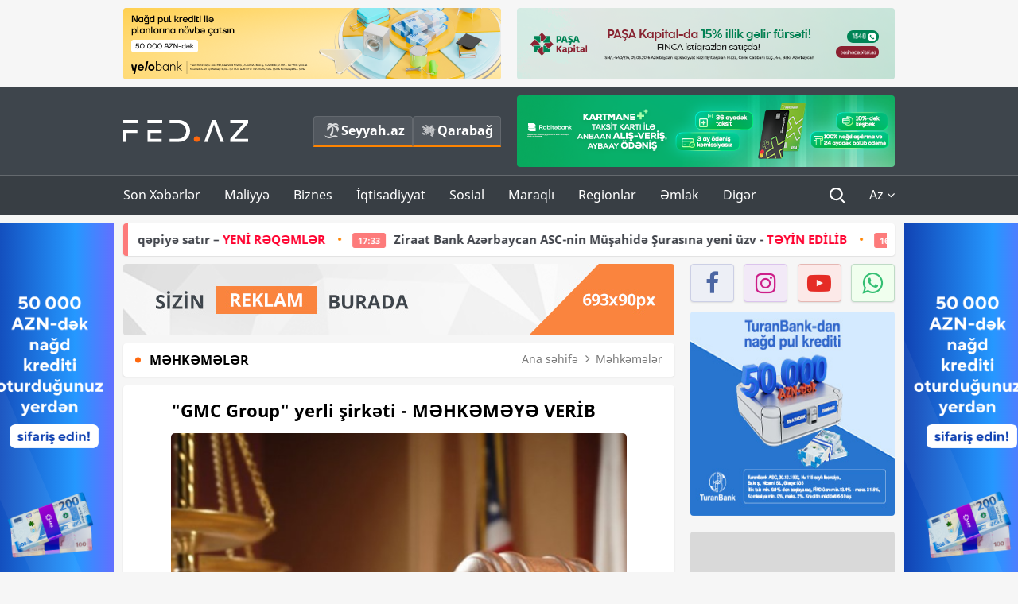

--- FILE ---
content_type: text/html; charset=UTF-8
request_url: https://fed.az/az/mehkemeler/quotgmc-groupquot-yerli-sirketi-mehkemeye-verib-167983
body_size: 14886
content:
<!DOCTYPE html>
<html lang="az-AZ">
<head>
    <base href="https://fed.az/" />
<meta charset="UTF-8">
<meta http-equiv="X-UA-Compatible" content="IE=edge">
<meta name="viewport" content="width=device-width, initial-scale=1">

<title>&quot;GMC Group&quot; yerli şirkəti - MƏHKƏMƏYƏ VERİB - FED.az</title>
<link rel="shortcut icon" type="image/x-icon" href="https://fed.az/favicon/favicon-16x16.png">
<meta name="yandex-verification" content="c70cde575f689557" />
<meta name="msvalidate.01" content="837341677533DDB1320026F593948501" />
<meta name="author" content="FED.az">
<meta name="description" content="Fed.az (Finance, Economics, Development)"/>
<meta name="abstract" content="&quot;GMC Group&quot; yerli şirkəti - MƏHKƏMƏYƏ VERİB - FED.az" />
<meta name="content-language" content="az" />
<meta name="content-language" content="az-AZ" />
<meta name="copyright" content="© 2026 FED.az - Bütün hüquqlar qorunur" />
<meta name="distribution" content="local" />
<meta name="robots" content="index, follow" />
<meta name="contact" content="info@fed.az" />
<meta name="keywords" content="GMC Group, Lovato Qaz, iddia, müqavilə, alqı-satqı, öhdəlik"/>
<link rel="canonical" href="https://fed.az/az/mehkemeler/quotgmc-groupquot-yerli-sirketi-mehkemeye-verib-167983"/>
<meta property="fb:app_id" content="284574709710935" />
<meta property="og:locale" content="az_AZ" />
<meta property="og:type" content="article" />
<meta property="og:title" content="&quot;GMC Group&quot; yerli şirkəti - MƏHKƏMƏYƏ VERİB - FED.az"/>
<meta property="og:description" content="Fed.az (Finance, Economics, Development)"/>
<meta property="og:url" content="https://fed.az/az/mehkemeler/quotgmc-groupquot-yerli-sirketi-mehkemeye-verib-167983"/>
<meta property="og:site_name" content="FED.az"/>
<meta property="article:tag" content="gmc group" />
<meta property="article:tag" content=" lovato qaz" />
<meta property="article:tag" content=" iddia" />
<meta property="article:tag" content=" müqavilə" />
<meta property="article:tag" content=" alqı-satqı" />
<meta property="article:tag" content=" öhdəlik" />
<meta property="article:section" content="Məhkəmələr" />
<meta property="article:published_time" content="2023-06-20T11:22:49+04:00" />
<meta property="article:modified_time" content="2023-06-20T11:22:50+04:00" />
<meta property="og:image" content="http://fed.az/upload/news/598185.jpg"/>
<meta property="og:image:secure_url" content="http://fed.az/upload/news/598185.jpg"/>
<meta property="og:image:alt" content="&quot;GMC Group&quot; yerli şirkəti - MƏHKƏMƏYƏ VERİB - FED.az" />
<meta property="og:image:width" content="690"/>
<meta property="og:image:height" content="462"/>
<meta name="twitter:title" content="&quot;GMC Group&quot; yerli şirkəti - MƏHKƏMƏYƏ VERİB - FED.az"/>
<meta name="twitter:description" content="Fed.az (Finance, Economics, Development)"/>
<meta name="twitter:card" content="summary_large_image" />
<meta name="twitter:image" content="http://fed.az/upload/news/598185.jpg"/>

<link rel="dns-prefetch" href="https://cdnjs.cloudflare.com/"><link rel="dns-prefetch" href="https://ajax.googleapis.com/">
<link rel="apple-touch-icon" sizes="180x180" href="https://fed.az/favicon/apple-touch-icon.png">
<link rel="icon" type="image/png" sizes="32x32" href="https://fed.az/favicon/favicon-32x32.png">
<link rel="icon" type="image/png" sizes="16x16" href="https://fed.az/favicon/favicon-16x16.png">
<link rel="manifest" href="https://fed.az/favicon/site.webmanifest">
<link rel="mask-icon" href="https://fed.az/favicon/safari-pinned-tab.svg" color="#5bbad5">

<meta name="apple-mobile-web-app-title" content="FED.az">
<meta name="application-name" content="Fed.az - iqtisadi, biznes və maliyyə xəbərləri - FED.az">
<meta name="msapplication-TileColor" content="#d50000">
<meta name="theme-color" content="#ffffff">

<meta name="csrf-param" content="_csrf-fedaz">
<meta name="csrf-token" content="agNhYqGkEGjLIF1Yv6NyGWZbLnpAVYC9S3gaAZTbJmg1dRYjxsx8GKF1HmuM0j1ICG8cN3Zi-YsFOnQszKpTRQ==">

<link href="/css/bootstrap.min.css" rel="stylesheet">
<link href="https://cdnjs.cloudflare.com/ajax/libs/font-awesome/4.7.0/css/font-awesome.min.css" rel="stylesheet">
<link href="/css/fonts.css" rel="stylesheet">
<link href="/css/style.css?v=345345" rel="stylesheet">
<link href="/css/add.css?v=5607768" rel="stylesheet">
<link href="/custom/css/add-custom.css?v=5467" rel="stylesheet">
<link href="/css/main.css?v=90" rel="stylesheet"></head>
<body>
<div class="top-block container">
    <div class="row">
        <div class="col-sm-6 web">
            <div class="hire-block h90"><a href="https://bit.ly/2V7zxGY" target="_blank" rel="nofollow"><img src="upload/banners/2526974.png" alt="Banner" /></a></div>        </div>
        <div class="col-sm-6 web">
            <div class="hire-block h90"><a href="https://onboarding.pashacapital.az/?utm_source=xeber-saytlari-banner&utm_medium=finca&utm_campaign=istiqraz" target="_blank" rel="nofollow"><img src="upload/banners/3656546.png" alt="Banner" /></a></div>        </div>
    </div>
</div>
<!--
<div class="top-block mobile">
    <div class="hire-block top-hire">
        <a href="#">
            REKLAM
        </a>
    </div>
</div>
--><header>
    <nav class="navbar nav-top navbar-default">
        <div class="container">
            <div class="row d-flex">
                <div class="col-sm-6">
                    <a href="/az" class="navbar-brand">
                        <img src="img/logo.svg" class="img-responsive loqo-veb-version" alt="Fed.az">
                    </a>
                    <div class="add_Block">
                        <a href="http://seyyah.az" target="_blank" class="web">
                            <button type="button" class="btn btn-external">
                                <i class="btn-palm"></i> Seyyah.az
                            </button>
                        </a>
                        <a href="https://fed.az/az/qarabag" target="_blank" class="web">
                            <button type="button" class="btn btn-external">
                                <i class="map"></i> Qarabağ                            </button>
                        </a>
                    </div>
                    <div class="mobile right-menu">
                        <a href="/az" class="navbar-brand logo__mobile">
                            <img src="img/logo.svg" class="img-responsive" alt="Fed.az" />
                        </a>
                        <button type="button" class="search transparent" data-toggle="modal"
                                data-target=".search-modal"></button>
                        <button type="button" class="toggled transparent"></button>
                    </div>
                </div>
                <div class="col-sm-6 web">
    <div class="hire-block h90"><a href="https://www.rabitabank.com/ferdi/kart-sifarisi-kartlar" target="_blank" rel="nofollow"><img src="upload/banners/1857654.png" alt="Banner" /></a></div></div>            </div>
        </div>
    </nav>
    <nav class="navbar nav-bottom navbar-default">
        <div class="container">
            <div class="mobile-menu">
                <ul class="nav navbar-nav"><li class="mobile menu-top">
                            <button type="button" class="transparent close-menu"></button>
                        </li><li class=" "><a href="/az/son-xeberler"  >Son Xəbərlər</a></li><li class="dropdown "><a href="/az/maliyye"  >Maliyyə</a><a href="/az/maliyye" class="dropdown-toggle web" data-toggle="dropdown" role="button" aria-haspopup="true" aria-expanded="false"></a><a class="dropdown-toggle mobile-rek" data-toggle="dropdown"><span class="fa fa-caret-right"></span></a><ul class="dropdown-menu"><li class=" "><a href="/az/fintex"  >FinTex</a></li><li class=" "><a href="/az/bank"  >Bank</a></li><li class=" "><a href="/az/qeyri-bank"  >Qeyri-Bank</a></li><li class=" "><a href="/az/sigorta"  >Sığorta</a></li><li class=" "><a href="/az/birja"  >Birja</a></li><li class=" "><a href="/az/renkinqler"  >Renkinqlər</a></li><li class=" "><a href="/az/telimler"  >Təlimlər</a></li></ul></li><li class="dropdown "><a href="/az/biznes"  >Biznes</a><a href="/az/biznes" class="dropdown-toggle web" data-toggle="dropdown" role="button" aria-haspopup="true" aria-expanded="false"></a><a class="dropdown-toggle mobile-rek" data-toggle="dropdown"><span class="fa fa-caret-right"></span></a><ul class="dropdown-menu"><li class=" "><a href="/az/investisiya"  >İnvestisiya</a></li><li class=" "><a href="/az/insaat-ve-emlak"  >İnşaat və əmlak</a></li><li class=" "><a href="/az/turizm"  >Turizm</a></li><li class=" "><a href="/az/avto"  >Avto</a></li><li class=" "><a href="/az/tenderler"  >Tenderlər</a></li><li class=" "><a href="/az/biznes-teklifler"  >Biznes təkliflər</a></li><li class=" "><a href="/az/vergiler"  >Vergilər</a></li><li class=" "><a href="/az/gomruk"  >Gömrük</a></li></ul></li><li class="dropdown "><a href="/az/iqtisadiyyat"  >İqtisadiyyat</a><a href="/az/iqtisadiyyat" class="dropdown-toggle web" data-toggle="dropdown" role="button" aria-haspopup="true" aria-expanded="false"></a><a class="dropdown-toggle mobile-rek" data-toggle="dropdown"><span class="fa fa-caret-right"></span></a><ul class="dropdown-menu"><li class=" "><a href="/az/senaye"  >Sənaye</a></li><li class=" "><a href="/az/energetika"  >Energetika</a></li><li class=" "><a href="/az/aqrar"  >Aqrar</a></li><li class=" "><a href="/az/neqliyyat"  >Nəqliyyat</a></li><li class=" "><a href="/az/makro"  >Makro</a></li><li class=" "><a href="/az/dovlet"  >Dövlət</a></li><li class=" "><a href="/az/ikt"  >İKT</a></li></ul></li><li class="dropdown "><a href="/az/sosial"  >Sosial</a><a href="/az/sosial" class="dropdown-toggle web" data-toggle="dropdown" role="button" aria-haspopup="true" aria-expanded="false"></a><a class="dropdown-toggle mobile-rek" data-toggle="dropdown"><span class="fa fa-caret-right"></span></a><ul class="dropdown-menu"><li class=" "><a href="/az/hadise"  >Hadisə</a></li><li class=" "><a href="/az/tehsil-ve-elm"  >Təhsil və elm</a></li><li class=" "><a href="/az/saglamliq"  >Sağlamlıq</a></li><li class=" "><a href="/az/idman"  >İdman</a></li><li class=" "><a href="/az/ekologiya"  >Ekologiya</a></li></ul></li><li class="dropdown "><a href="/az/maraqli"  >Maraqlı</a><a href="/az/maraqli" class="dropdown-toggle web" data-toggle="dropdown" role="button" aria-haspopup="true" aria-expanded="false"></a><a class="dropdown-toggle mobile-rek" data-toggle="dropdown"><span class="fa fa-caret-right"></span></a><ul class="dropdown-menu"><li class=" "><a href="/az/lezzetli-yol-xeritesi"  >Ləzzətli yol xəritəsi</a></li><li class=" "><a href="/az/style"  >Style</a></li><li class=" "><a href="/az/status"  >Status</a></li><li class=" "><a href="/az/startaplar"  >Startaplar</a></li><li class=" "><a href="/az/vakansiyalar"  >Vakansiyalar</a></li><li class=" active"><a href="/az/mehkemeler"  >Məhkəmələr</a></li><li class=" "><a href="/az/supermarket"  >Supermarket</a></li></ul></li><li class="dropdown "><a href="/az/regionlar"  >Regionlar</a><a href="/az/regionlar" class="dropdown-toggle web" data-toggle="dropdown" role="button" aria-haspopup="true" aria-expanded="false"></a><a class="dropdown-toggle mobile-rek" data-toggle="dropdown"><span class="fa fa-caret-right"></span></a><ul class="dropdown-menu"><li class=" "><a href="/az/abseron-iqtisadi-rayonu"  >Abşeron iqtisadi rayonu</a></li><li class=" "><a href="/az/aran-iqtisadi-rayonu"  >Aran iqtisadi rayonu</a></li><li class=" "><a href="/az/dagliq-sirvan-iqtisadi-rayonu"  >Dağlıq Şirvan iqtisadi rayonu</a></li><li class=" "><a href="/az/gence-qazax-iqtisadi-rayonu"  >Gəncə-Qazax iqtisadi rayonu</a></li><li class=" "><a href="/az/quba-xacmaz-iqtisadi-rayonu"  >Quba-Xaçmaz iqtisadi rayonu</a></li><li class=" "><a href="/az/lenkeran-iqtisadi-rayonu"  >Lənkəran iqtisadi rayonu</a></li><li class=" "><a href="/az/seki-zaqatala-iqtisadi-rayonu"  >Şəki-Zaqatala iqtisadi rayonu</a></li><li class=" "><a href="/az/yuxari-qarabag-iqtisadi-rayonu"  >Yuxarı Qarabağ iqtisadi rayonu</a></li><li class=" "><a href="/az/kelbecer-lacin-iqtisadi-rayonu"  >Kəlbəcər-Laçın iqtisadi rayonu</a></li><li class=" "><a href="/az/naxcivan-iqtisadi-rayonu"  >Naxçıvan iqtisadi rayonu</a></li></ul></li><li class="dropdown "><a href="/az/xaricde-emlak"  >Əmlak</a><a href="/az/xaricde-emlak" class="dropdown-toggle web" data-toggle="dropdown" role="button" aria-haspopup="true" aria-expanded="false"></a><a class="dropdown-toggle mobile-rek" data-toggle="dropdown"><span class="fa fa-caret-right"></span></a><ul class="dropdown-menu"><li class=" "><a href="/az/menzil-ve-villalar"  >Mənzil və villalar</a></li><li class=" "><a href="/az/kommersiya-obyektleri"  >Kommersiya obyektləri</a></li><li class=" "><a href="/az/torpaq-saheleri"  >Torpaq sahələri</a></li><li class=" "><a href="/az/turizm-obyektleri"  >Turizm obyektləri</a></li></ul></li><li class="dropdown "><a href="/az/diger"  >Digər</a><a href="/az/diger" class="dropdown-toggle web" data-toggle="dropdown" role="button" aria-haspopup="true" aria-expanded="false"></a><a class="dropdown-toggle mobile-rek" data-toggle="dropdown"><span class="fa fa-caret-right"></span></a><ul class="dropdown-menu"><li class=" "><a href="/az/statistika"  >Statistika</a></li><li class=" "><a href="/az/hesabatlar"  >Hesabatlar</a></li><li class=" "><a href="/az/huquq"  >Hüquq</a></li><li class=" "><a href="/az/biznes-tarixi"  >Biznes tarixi</a></li><li class=" "><a href="/az/kitabxana"  >Kitabxana</a></li><li class=" "><a href="/az/agili-sermaye"  >Ağılı sərmayə</a></li><li class=" "><a href="/az/qarabag"  >Qarabağ</a></li><li class=" "><a href="/az/boya-istehsalcilari"  >Boya istehsalçıları</a></li><li class=" "><a href="/az/mebel-istehsalcilari"  >Mebel istehsalçıları</a></li></ul></li></ul>            </div>
            <ul class="nav navbar-nav navbar-right">
                <ul class="social-icons mobile-rek social-icon__left">
                    <!-- <li>
                        <a href="az/arxiv">
                            <button type="button" class="btn btn-external newsArchive">
                                Xəbər arxivi <i class="fa fa-newspaper-o" aria-hidden="true"></i>
                            </button>
                        </a>
                        <a href="http://seyyah.az/" target="_blank">
                            <button type="button" class="btn btn-external newsArchive">
                                Seyyah.az <i class="btn-palm"></i>
                            </button>
                        </a>
                        <a href="https://fed.az/az/qarabag" target="_blank">
                            <button type="button" class="btn btn-external">
                                Qarabağ <i class="map"></i>
                            </button>
                        </a>
                    </li> -->
                    <li>
                        <a href="https://www.facebook.com/share/1FL4MfxJr6/" target="_blank" rel="nofollow" class="social-icon__block fb">
                            <i class="fa fa-facebook"></i>
                        </a> 
                    </li>
                    <li>
                        <a href="https://www.instagram.com/fed.az/" target="_blank" rel="nofollow" class="social-icon__block ig">
                            <i class="fa fa-instagram"></i>
                        </a> 
                    </li>
                    <li>
                        <a href="https://www.youtube.com/@fedazbusiness-financeporta5552" target="_blank" rel="nofollow" class="social-icon__block yt">
                            <i class="fa fa-youtube"></i>
                        </a> 
                    </li>
                    <li>
                        <a href="https://wa.me/+994702410010" target="_blank" rel="nofollow" class="social-icon__block wp">
                            <i class="fa fa-whatsapp"></i>
                        </a> 
                    </li>
                </ul>
                <li class="web">
                    <button type="button" class="search transparent" data-toggle="modal" data-target=".search-modal"></button>
                </li>
                <li class="dropdown lang">
                    <a href="javascript:void(0)" class="dropdown-toggle" data-toggle="dropdown" role="button" aria-haspopup="true" aria-expanded="true">Az <i class="fa fa-angle-down"></i></a>
                    <ul class="dropdown-menu">
                        <li><a href="javascript:void(0)" class="multilanguage-set " hreflang="az" data-language="1">Az</a></li><li><a href="javascript:void(0)" class="multilanguage-set " hreflang="ru" data-language="2">Ru</a></li>                    </ul>
                </li>
            </ul>
        </div>
    </nav>
</header>
<section class="content category">
    <div class="container banner_rel">

        <div class="row hidden__web">
    <div class="col-md-12 col-sm-12">
        <div class="marquee-news-wrap news-sticky-box">
            <div class="marquee-news">
                <a href="az/supermarket/azerbaycan-siqaretin-qutusunu-xarice-25-35-qepiye-satir-yeni̇-reqemler-250208"><span class="marquee-news_time">10:53</span>Azərbaycan siqaretin qutusunu xaricə 25-35 qəpiyə satır – <span class="style-red">YENİ RƏQƏMLƏR </span> </a><a href="az/bank/ziraat-bank-azerbaycan-asc-nin-musahide-surasina-yeni-uzv-teyi̇n-edi̇li̇b-250176"><span class="marquee-news_time">17:33</span>Ziraat Bank Azərbaycan ASC-nin Müşahidə Şurasına yeni üzv - <span class="style-red">TƏYİN EDİLİB</span> </a><a href="az/bank/abb-bankin-rehberi-davosda-kecirilen-dunya-i̇qtisadi-formunda-fotolar-250169"><span class="marquee-news_time">16:33</span>ABB bankın rəhbəri Davosda keçirilən – Dünya İqtisadi Forumunda – <span class="style-red">FOTOLAR </span> </a><a href="az/biznes/trendyol-ve-pasa-holdingin-tesebbusu-ile-12-minden-cox-agac-ekilib-250161"><span class="marquee-news_time">15:29</span>Trendyol və PAŞA “Holding”in təşəbbüsü ilə 12 mindən çox ağac əkilib -<span class="style-red"> FOTOLAR</span> </a><a href="az/bank/unibank-sahibkarlar-ucun-yeni̇-kampani̇ya-keci̇ri̇r-250092"><span class="marquee-news_time">16:55</span>Unibank sahibkarlar üçün - <span class="style-red">YENİ KAMPANİYA KEÇİRİR</span> </a><a href="az/bank/13-bankda-sirketlerin-pullari-artib-250079"><span class="marquee-news_time">15:39</span>13 bankda şirkətlərin pulları artıb</a><a href="az/renkinqler/huquqi-sexslerin-depozitlerinin-dinamikasi-uzre-banklarin-renki̇nqi̇-31122025-250076"><span class="marquee-news_time">15:24</span>Hüquqi şəxslərin depozitlərinin dinamikası üzrə – BANKLARIN RENKİNQİ (2024/2025)</a><a href="az/bank/planlarini-texire-salma-yelo-bank-da-serfeli-qizil-krediti-kampaniyasi-davam-edi̇r-250062"><span class="marquee-news_time">13:04</span>Planlarını təxirə salma: Yelo Bank-da sərfəli qızıl krediti kampaniyası - <span class="style-red">DAVAM EDİR</span> </a><a href="az/bank/accessbank-sahibkarligin-maliyyelesdirilmesi-meqsedi-ile-7-milyon-dollarliq-kredit-xetti-celb-edi̇b-250060"><span class="marquee-news_time">12:56</span>AccessBank sahibkarlığın maliyyələşdirilməsi məqsədi ilə 7 milyon dollarlıq kredit xətti - <span class="style-red">CƏLB EDİB</span> </a><a href="az/renkinqler/huquqi-sexslerin-depozitlerinin-dinamikasi-uzre-banklarin-renki̇nqi̇-31122025-250059"><span class="marquee-news_time">12:56</span>Hüquqi şəxslərin depozitlərinin həcmi üzrə – BANKLARIN RENKİNQİ (31.12.2025)</a>            </div>
        </div>				
    </div>
</div>

        <div class="row hidden__mobile">
    <div class="col-md-12 col-sm-12">
        <div class="marquee-news-wrap ">
            <div class="marquee-news">
                <a href="az/supermarket/azerbaycan-siqaretin-qutusunu-xarice-25-35-qepiye-satir-yeni̇-reqemler-250208"><span class="marquee-news_time">10:53</span>Azərbaycan siqaretin qutusunu xaricə 25-35 qəpiyə satır – <span class="style-red">YENİ RƏQƏMLƏR </span> </a><a href="az/bank/ziraat-bank-azerbaycan-asc-nin-musahide-surasina-yeni-uzv-teyi̇n-edi̇li̇b-250176"><span class="marquee-news_time">17:33</span>Ziraat Bank Azərbaycan ASC-nin Müşahidə Şurasına yeni üzv - <span class="style-red">TƏYİN EDİLİB</span> </a><a href="az/bank/abb-bankin-rehberi-davosda-kecirilen-dunya-i̇qtisadi-formunda-fotolar-250169"><span class="marquee-news_time">16:33</span>ABB bankın rəhbəri Davosda keçirilən – Dünya İqtisadi Forumunda – <span class="style-red">FOTOLAR </span> </a><a href="az/biznes/trendyol-ve-pasa-holdingin-tesebbusu-ile-12-minden-cox-agac-ekilib-250161"><span class="marquee-news_time">15:29</span>Trendyol və PAŞA “Holding”in təşəbbüsü ilə 12 mindən çox ağac əkilib -<span class="style-red"> FOTOLAR</span> </a><a href="az/bank/unibank-sahibkarlar-ucun-yeni̇-kampani̇ya-keci̇ri̇r-250092"><span class="marquee-news_time">16:55</span>Unibank sahibkarlar üçün - <span class="style-red">YENİ KAMPANİYA KEÇİRİR</span> </a><a href="az/bank/13-bankda-sirketlerin-pullari-artib-250079"><span class="marquee-news_time">15:39</span>13 bankda şirkətlərin pulları artıb</a><a href="az/renkinqler/huquqi-sexslerin-depozitlerinin-dinamikasi-uzre-banklarin-renki̇nqi̇-31122025-250076"><span class="marquee-news_time">15:24</span>Hüquqi şəxslərin depozitlərinin dinamikası üzrə – BANKLARIN RENKİNQİ (2024/2025)</a><a href="az/bank/planlarini-texire-salma-yelo-bank-da-serfeli-qizil-krediti-kampaniyasi-davam-edi̇r-250062"><span class="marquee-news_time">13:04</span>Planlarını təxirə salma: Yelo Bank-da sərfəli qızıl krediti kampaniyası - <span class="style-red">DAVAM EDİR</span> </a><a href="az/bank/accessbank-sahibkarligin-maliyyelesdirilmesi-meqsedi-ile-7-milyon-dollarliq-kredit-xetti-celb-edi̇b-250060"><span class="marquee-news_time">12:56</span>AccessBank sahibkarlığın maliyyələşdirilməsi məqsədi ilə 7 milyon dollarlıq kredit xətti - <span class="style-red">CƏLB EDİB</span> </a><a href="az/renkinqler/huquqi-sexslerin-depozitlerinin-dinamikasi-uzre-banklarin-renki̇nqi̇-31122025-250059"><span class="marquee-news_time">12:56</span>Hüquqi şəxslərin depozitlərinin həcmi üzrə – BANKLARIN RENKİNQİ (31.12.2025)</a>            </div>
        </div>				
    </div>
</div>

        <style>
    .advaid-cls {min-width: 160px; max-height: 600px; };
</style>
<div>
    <div class="aside_banner_left">
        <div class="b-l"><iframe src="https://fed.az/banners/abb/2/160x600/index.html" scrolling="no" width="100%" height="600" loading="lazy"></iframe></div>    </div>
    <div class="aside_banner_right">
        <div class="b-r"><iframe src="https://fed.az/banners/abb/2/160x600/index.html" scrolling="no" width="100%" height="600" loading="lazy"></iframe></div>    </div>
</div>
        <div class="row relative">
            <div class="col-sm-9 left-side">
                <div class="hire-block web-rek">
            <a href="https://fed.az/az/elaqe" target="_blank" rel="nofollow">
                <img src="banners/_default/693x90.jpg" alt="Banner" />
            </a>
        </div><div class="mobile-rek"><div class="bg-gray"><div class="hire-block"><a href="https://ziraatbank.az/az/apple-pay-service?utm_source=xebersayti&utm_medium=fed.az&utm_campaign=ApplePay" target="_blank" rel="nofollow"><img src="upload/banners/1973231.jpg" alt="Banner" /></a></div></div></div>                <div class="block head inner-news-breadcrumbs-box">
                    <h4>Məhkəmələr</h4>
<ol class="breadcrumb web">
    <li><a href="/">Ana səhifə</a></li>
    <li><a href="az/mehkemeler"><i class="fa fa-angle-right" aria-hidden="true"></i>Məhkəmələr</a></li></ol>
<ol class="breadcrumb mobile">
    <li class="active"><i class="fa fa-home"></i>Məhkəmələr</li>
</ol>                </div>
                <div class="block all-inner">
                                        <article class="news-inner" itemscope="" itemtype="https://schema.org/NewsArticle">
                        <meta itemprop="isPartOf" content="news" />
<meta itemprop="articleSection" content="Məhkəmələr" />
<meta itemprop="dateCreated" content="2023-06-20T11:22:49+04:00" /><meta itemprop="datePublished" content="2023-06-20T11:22:49+04:00" /><meta itemprop="dateModified" content="2023-06-20T11:22:50+04:00" /><meta itemprop="url" content="https://fed.az/az/mehkemeler/quotgmc-groupquot-yerli-sirketi-mehkemeye-verib-167983" />
<meta itemprop="mainEntityOfPage" content="https://fed.az/az/mehkemeler/quotgmc-groupquot-yerli-sirketi-mehkemeye-verib-167983" />
<meta itemprop="author" content="FED.az" />
<meta itemprop="headline" content="&quot;GMC Group&quot; yerli şirkəti - MƏHKƏMƏYƏ VERİB" />
<meta itemprop="keywords" content="GMC Group, Lovato Qaz, iddia, müqavilə, alqı-satqı, öhdəlik" />
<meta itemprop="image" content="http://fed.az/upload/news/598185.jpg" />
<meta itemprop="thumbnailUrl" content="http://fed.az/upload/news/small/598185.jpg" />
<div class="add_data" itemscope itemprop="publisher" itemtype="https://schema.org/Organization">
    <div itemprop="logo" itemscope itemtype="https://schema.org/ImageObject">
        <meta itemprop="url" content="https://fed.az/img/fed.az.png">
        <meta itemprop="name" content="FED.az">
    </div>
    <meta itemprop="name" content="FED.az">
</div>
                        <h3 class="news-head">"GMC Group" yerli şirkəti - MƏHKƏMƏYƏ VERİB</h3>
                        <div class="news-image block-news in_news_block">
                            <img src="upload/news/598185.jpg" class="img-responsive" alt="&quot;GMC Group&quot; yerli şirkəti - MƏHKƏMƏYƏ VERİB | FED.az">
                            <!--
                            <div class="overlay">
                            </div>
                            -->
                            <!--
                            <div class="news-detail">
                                <span class="time"><i class="fa fa-clock-o"></i>11:19</span>
                                <span class="time date"><i class="fa fa-calendar"></i>20 İyun 2023</span>
                            </div>
                            -->
                        </div>
                        <div class="news-detail">
                            <span class="time"><i class="fa fa-clock-o"></i>11:19</span>
                            <span class="time date"><i class="fa fa-calendar"></i>20 İyun 2023</span>
                        </div>

                                                                            
                        <div class="news-text" itemprop="articleBody"><p><span style="text-indent:18px">&quot;GMC Group&quot; MMC &quot;Lovato Qaz&quot;&nbsp; MMC-ni məhkəməyə verib.</span></p>

<ul>
	<li><strong><span style="text-indent:16px"><a href="https://fed.az/az/mehkemeler/quotgmc-groupquot-ve-quotarkoz-qazax-sement-zavoduquot-mehkeme-cekismesinde-156626" target="_blank">&quot;GMC Group&quot; və &quot;Arkoz Qazax Sement Zavodu&quot;&nbsp;- MƏHKƏMƏ &Ccedil;ƏKİŞMƏSİNDƏ</a></span></strong></li>
</ul>

<p><span style="text-indent:18px"><a href="https://fed.az/az"><a href="https://fed.az/az">FED.az</a></a>&nbsp;xəbər verir ki, iddia m&uuml;qavilələrdən (alqı-satqı) əmələ gələn &ouml;hdəliklər &uuml;zrə m&uuml;bahisələr &ndash; &uuml;zrə qaldırılıb.</span></p>

<p><span style="text-indent:18px">İşə Bakı Kommersiya Məhkəməsində&nbsp; hakim Leyla&nbsp; Əliyeva təyin edilib.</span></p>
</div>
                                                    
                                                    
                    </article>
                    <div class="hire-block web-rek">
            <a href="https://fed.az/az/elaqe" target="_blank" rel="nofollow">
                <img src="banners/_default/693x90.jpg" alt="Banner" />
            </a>
        </div><div class="mobile-rek"><div class="bg-gray"><div class="hire-block">            <!-- fed.az_300x250/300x250 -->
            <script async src="//code.ainsyndication.com/v2/js/slot.js?30082023"></script>
            <ins class="ainsyndication" style="display:block; width: 300px; height: 250px;" data-ad-slot="10898"></ins>
            <!-- fed.az_300x250/300x250 --></div></div></div><div class="mobile-rek"><div class="bg-gray"><div class="hire-block"><a href="https://ziraatbank.az/az/apple-pay-service?utm_source=xebersayti&utm_medium=fed.az&utm_campaign=ApplePay" target="_blank" rel="nofollow"><img src="upload/banners/1584621.jpg" alt="Banner" /></a></div></div></div>                    <div class="text-center"><ul class="hashtag"><li><a href="az/axtar?key=gmc group">GMC Group</a></li><li><a href="az/axtar?key= lovato qaz"> Lovato Qaz</a></li><li><a href="az/axtar?key= iddia"> iddia</a></li><li><a href="az/axtar?key= müqavilə"> müqavilə</a></li><li><a href="az/axtar?key= alqı-satqı"> alqı-satqı</a></li><li><a href="az/axtar?key= öhdəlik"> öhdəlik</a></li></ul></div>                    <div class="share">
                        <span class="share-but"><i class="fa fa-share-alt"></i>Paylaş</span>
                        <div class="social">
                            <ul>
                                <li><a href="https://www.facebook.com/share.php?u=https://fed.az/az/mehkemeler/quotgmc-groupquot-yerli-sirketi-mehkemeye-verib-167983" onclick="javascript:window.open(this.href,'', 'menubar=no,toolbar=no,resizable=yes,scrollbars=yes,height=600,width=600');return false;"><i class="fa fa-facebook"></i></a></li>
                                <li><a href="whatsapp://send?text=https://fed.az/az/mehkemeler/quotgmc-groupquot-yerli-sirketi-mehkemeye-verib-167983" data-action="share/whatsapp/share" class="whatsapp whatsapp_button_color"><i class="fa fa-whatsapp"></i></a></li>
                                <li><a href="/cdn-cgi/l/email-protection#[base64]" class="gmail"><i class="fa fa-envelope-o"></i></a></li>
                            </ul>
                        </div>
                    </div>
                </div>
                <div class="block head">
                    <h4>Digər xəbərlər</h4>
                </div>
                <div class="row">
                    <div class="col-xs-12">
                        <div class="row news-list">
                            <div class="col-md-4 col-sm-4 col-xs-12">
    <div class="news">
        <a href="az/mehkemeler/azerbaycanda-muflislesen-sirketin-mehkeme-iclasi-kecirilecek-243945" target="_blank">
            <div class="block-news">
                                <div class="overlay">
                    <img src="upload/news/small/3983255.jpg" alt="Azərbaycanda müflisləşən şirkətin məhkəmə iclası keçiriləcək" class="img-responsive">
                </div>
                <div class="news-detail">
                    <span class="category-name"><i class="fa fa-th-large"></i>Məhkəmələr</span>
                    <span class="time date"><i class="fa fa-calendar"></i>29 Okt 2025</span>
                </div>
            </div>
            <div class="heading">
                <h5>
                    Azərbaycanda müflisləşən şirkətin məhkəmə iclası keçiriləcək                </h5>
            </div>
        </a>
    </div>
</div>
<div class="col-md-4 col-sm-4 col-xs-12">
    <div class="news">
        <a href="az/mehkemeler/rapid-services-azerbaijan-mmc-mehkemede-core-constructiona-qalib-gelib-237512" target="_blank">
            <div class="block-news">
                                <div class="overlay">
                    <img src="upload/news/small/4362118.jpg" alt="“Rapid Services Azerbaijan” MMC məhkəmədə “Core Construction”a qalib gəlib" class="img-responsive">
                </div>
                <div class="news-detail">
                    <span class="category-name"><i class="fa fa-th-large"></i>Məhkəmələr</span>
                    <span class="time date"><i class="fa fa-calendar"></i>7 Avq 2025</span>
                </div>
            </div>
            <div class="heading">
                <h5>
                    “Rapid Services Azerbaijan” MMC məhkəmədə “Core Construction”a qalib gəlib                </h5>
            </div>
        </a>
    </div>
</div>
<div class="col-md-4 col-sm-4 col-xs-12">
    <div class="news">
        <a href="az/mehkemeler/atasinin-kreditini-odemekden-yayinmaq-istedi-alinmadi-ali̇-mehkemeden-yeni̇-qerar-224076" target="_blank">
            <div class="block-news">
                                <div class="overlay">
                    <img src="upload/news/small/4556722.jpg" alt="Atasının kreditini ödəməkdən yayınmaq istədi, alınmadı – ALİ MƏHKƏMƏDƏN YENİ QƏRAR " class="img-responsive">
                </div>
                <div class="news-detail">
                    <span class="category-name"><i class="fa fa-th-large"></i>Məhkəmələr</span>
                    <span class="time date"><i class="fa fa-calendar"></i>24 Fev 2025</span>
                </div>
            </div>
            <div class="heading">
                <h5>
                    Atasının kreditini ödəməkdən yayınmaq istədi, alınmadı – <span class="style-red">ALİ MƏHKƏMƏDƏN YENİ QƏRAR </span>                 </h5>
            </div>
        </a>
    </div>
</div>
<div style="clear:both"></div><div class="col-md-4 col-sm-4 col-xs-12">
    <div class="news">
        <a href="az/mehkemeler/araz-mtk-ceri̇me-oluna-bi̇ler-222694" target="_blank">
            <div class="block-news">
                                <div class="overlay">
                    <img src="upload/news/small/956821.jpg" alt="“Araz” MTK - CƏRİMƏ OLUNA BİLƏR" class="img-responsive">
                </div>
                <div class="news-detail">
                    <span class="category-name"><i class="fa fa-th-large"></i>Məhkəmələr</span>
                    <span class="time date"><i class="fa fa-calendar"></i>7 Fev 2025</span>
                </div>
            </div>
            <div class="heading">
                <h5>
                    “Araz” MTK - CƏRİMƏ OLUNA BİLƏR                </h5>
            </div>
        </a>
    </div>
</div>
<div class="col-md-4 col-sm-4 col-xs-12">
    <div class="news">
        <a href="az/mehkemeler/atlas-medical-center-mmc-mehkemeye-veri̇ldi̇-222628" target="_blank">
            <div class="block-news">
                                <div class="overlay">
                    <img src="upload/news/small/4848965.jpg" alt="“Atlas Medical Center” MMC - MƏHKƏMƏYƏ VERİLDİ" class="img-responsive">
                </div>
                <div class="news-detail">
                    <span class="category-name"><i class="fa fa-th-large"></i>Məhkəmələr</span>
                    <span class="time date"><i class="fa fa-calendar"></i>7 Fev 2025</span>
                </div>
            </div>
            <div class="heading">
                <h5>
                    “Atlas Medical Center” MMC - MƏHKƏMƏYƏ VERİLDİ                </h5>
            </div>
        </a>
    </div>
</div>
<div class="col-md-4 col-sm-4 col-xs-12">
    <div class="news">
        <a href="az/mehkemeler/bokt-quotcaspian-i̇nvestquot-mmc-mehkemeye-veri̇ldi̇-222615" target="_blank">
            <div class="block-news">
                                <div class="overlay">
                    <img src="upload/news/small/1943838.jpg" alt="BOKT &quot;Caspian İnvest&quot; MMC - MƏHKƏMƏYƏ VERİLDİ" class="img-responsive">
                </div>
                <div class="news-detail">
                    <span class="category-name"><i class="fa fa-th-large"></i>Məhkəmələr</span>
                    <span class="time date"><i class="fa fa-calendar"></i>7 Fev 2025</span>
                </div>
            </div>
            <div class="heading">
                <h5>
                    BOKT "Caspian İnvest" MMC - MƏHKƏMƏYƏ VERİLDİ                </h5>
            </div>
        </a>
    </div>
</div>
<div style="clear:both"></div><div class="col-md-4 col-sm-4 col-xs-12">
    <div class="news">
        <a href="az/mehkemeler/quotkorpu-bina-tikintiquot-mmc-25-min-manatadek-ceri̇me-edi̇le-bi̇ler-222609" target="_blank">
            <div class="block-news">
                                <div class="overlay">
                    <img src="upload/news/small/1769328.png" alt="&quot;Körpü-Bina-Tikinti&quot; MMC - 25 min manatadək - CƏRİMƏ EDİLƏ BİLƏR" class="img-responsive">
                </div>
                <div class="news-detail">
                    <span class="category-name"><i class="fa fa-th-large"></i>Məhkəmələr</span>
                    <span class="time date"><i class="fa fa-calendar"></i>7 Fev 2025</span>
                </div>
            </div>
            <div class="heading">
                <h5>
                    "Körpü-Bina-Tikinti" MMC - 25 min manatadək - CƏRİMƏ EDİLƏ BİLƏR                </h5>
            </div>
        </a>
    </div>
</div>
<div class="col-md-4 col-sm-4 col-xs-12">
    <div class="news">
        <a href="az/mehkemeler/quotsirvan-serablariquot-asc-mehkemeye-veri̇ldi̇-222578" target="_blank">
            <div class="block-news">
                                <div class="overlay">
                    <img src="upload/news/small/1703875.jpg" alt="&quot;Şirvan Şərabları&quot; ASC - MƏHKƏMƏYƏ VERİLDİ" class="img-responsive">
                </div>
                <div class="news-detail">
                    <span class="category-name"><i class="fa fa-th-large"></i>Məhkəmələr</span>
                    <span class="time date"><i class="fa fa-calendar"></i>6 Fev 2025</span>
                </div>
            </div>
            <div class="heading">
                <h5>
                    "Şirvan Şərabları" ASC - MƏHKƏMƏYƏ VERİLDİ                </h5>
            </div>
        </a>
    </div>
</div>
<div class="col-md-4 col-sm-4 col-xs-12">
    <div class="news">
        <a href="az/mehkemeler/quotazermas-parkquot-mmc-mehkemeye-veri̇li̇b-222561" target="_blank">
            <div class="block-news">
                                <div class="overlay">
                    <img src="upload/news/small/3250811.jpg" alt="&quot;Azərmaş Park&quot; MMC - MƏHKƏMƏYƏ VERİLİB" class="img-responsive">
                </div>
                <div class="news-detail">
                    <span class="category-name"><i class="fa fa-th-large"></i>Məhkəmələr</span>
                    <span class="time date"><i class="fa fa-calendar"></i>6 Fev 2025</span>
                </div>
            </div>
            <div class="heading">
                <h5>
                    "Azərmaş Park" MMC - MƏHKƏMƏYƏ VERİLİB                </h5>
            </div>
        </a>
    </div>
</div>
<div style="clear:both"></div><div class="col-md-4 col-sm-4 col-xs-12">
    <div class="news">
        <a href="az/mehkemeler/quotsumqayit-taxil-emquot-mmc-ceri̇me-oluna-bi̇ler-222556" target="_blank">
            <div class="block-news">
                                <div class="overlay">
                    <img src="upload/news/small/4697530.jpg" alt="&quot;Sumqayıt Taxıl Em&quot; MMC - CƏRİMƏ OLUNA BİLƏR" class="img-responsive">
                </div>
                <div class="news-detail">
                    <span class="category-name"><i class="fa fa-th-large"></i>Məhkəmələr</span>
                    <span class="time date"><i class="fa fa-calendar"></i>6 Fev 2025</span>
                </div>
            </div>
            <div class="heading">
                <h5>
                    "Sumqayıt Taxıl Em" MMC - CƏRİMƏ OLUNA BİLƏR                </h5>
            </div>
        </a>
    </div>
</div>
<div class="col-md-4 col-sm-4 col-xs-12">
    <div class="news">
        <a href="az/mehkemeler/quotdovlet-deniz-ve-liman-agentliyi-ve-quotbaki-beynelxalq-denizticaret-limaniquot-mehkeme-ceki̇smesi̇nde-222485" target="_blank">
            <div class="block-news">
                                <div class="overlay">
                    <img src="upload/news/small/2105699.jpeg" alt="&quot;Dövlət Dəniz və Liman Agentliyi” və &quot;Bakı Beynəlxalq Dəniz Ticarət Limanı&quot; - MƏHKƏMƏ ÇƏKİŞMƏSİNDƏ" class="img-responsive">
                </div>
                <div class="news-detail">
                    <span class="category-name"><i class="fa fa-th-large"></i>Məhkəmələr</span>
                    <span class="time date"><i class="fa fa-calendar"></i>6 Fev 2025</span>
                </div>
            </div>
            <div class="heading">
                <h5>
                    "Dövlət Dəniz və Liman Agentliyi” və "Bakı Beynəlxalq Dəniz Ticarət Limanı" - MƏHKƏMƏ ÇƏKİŞMƏSİNDƏ                </h5>
            </div>
        </a>
    </div>
</div>
<div class="col-md-4 col-sm-4 col-xs-12">
    <div class="news">
        <a href="az/mehkemeler/quotazsigorta-asc-quotazeristiliktechizatquot-mmc-ni-mehkemeye-veri̇b-sebeb-222480" target="_blank">
            <div class="block-news">
                                <div class="overlay">
                    <img src="upload/news/small/3194945.png" alt="&quot;Azsığorta” ASC &quot;Azəristiliktəchizat&quot; MMC-ni - MƏHKƏMƏYƏ VERİB - SƏBƏB" class="img-responsive">
                </div>
                <div class="news-detail">
                    <span class="category-name"><i class="fa fa-th-large"></i>Məhkəmələr</span>
                    <span class="time date"><i class="fa fa-calendar"></i>6 Fev 2025</span>
                </div>
            </div>
            <div class="heading">
                <h5>
                    "Azsığorta” ASC "Azəristiliktəchizat" MMC-ni - MƏHKƏMƏYƏ VERİB - SƏBƏB                </h5>
            </div>
        </a>
    </div>
</div>
<div style="clear:both"></div>                        </div>
                    </div>
                </div>
            </div>
            <div class="col-md-3 col-sm-12 col-xs-12 right-side right-block">
                
<div>
    <ul class="social-links">
        <li><a href="https://www.facebook.com/share/1FL4MfxJr6/" target="_blank" rel="nofollow" class="fb"><i class="fa fa-facebook"></i></a></li>
        <li><a href="https://www.instagram.com/fed.az/" target="_blank" rel="nofollow" class="instagram"><i class="fa fa-instagram"></i></a></li>
        <li><a href="https://www.youtube.com/@fedazbusiness-financeporta5552" target="_blank" rel="nofollow" class="youtube-play"><i class="fa fa-youtube-play"></i></a></li>
        <li><a href="https://wa.me/+994702410010" target="_blank" rel="nofollow" class="whatsapp"><i class="fa fa-whatsapp"></i></a></li>
    </ul>
</div>

<div class="hire-block web mt0"><a href="https://tnb.az/fed-ik" target="_blank" rel="nofollow"><img src="upload/banners/3701806.jpg" alt="Banner" /></a></div><div class="hire-block web mt0"><iframe src="https://fed.az/banners/invest_az/257x257/index.html" scrolling="no" width="100%" height="257" loading="lazy"></iframe></div><div class="hire-block web mt0"><a href="https://ziraatbank.az/az/apple-pay-service?utm_source=xebersayti&utm_medium=fed.az&utm_campaign=ApplePay" target="_blank" rel="nofollow"><img src="upload/banners/1653599.jpg" alt="Banner" /></a></div><div class="hire-block web mt0"><a href="https://www.xalqbank.az/az/ferdi/kampaniyalar/xalqkart-la-qatar-airways-aviabiletleri-alisinda-10-kesbek-qazanin-az?utm_source=fed&utm_medium=banner&utm_campaign=qatar+airways+kesbek" target="_blank" rel="nofollow"><img src="upload/banners/819672.jpg" alt="Banner" /></a></div><div class="hire-block web mt0"><a href="https://www.bankrespublika.az/pages/qizil-secim-lotereyasi" target="_blank" rel="nofollow"><img src="upload/banners/1385645.jpg" alt="Banner" /></a></div><div class="hire-block web mt0"><iframe src="/banners/meqa/1/260x260/260x260.html" scrolling="no" width="100%" height="257" loading="lazy"></iframe></div><div class="hire-block web mt0"><iframe src="https://fed.az/banners/penguin/257x257/index__.html" scrolling="no" width="100%" height="257" loading="lazy"></iframe></div><div class="hire-block web mt0"><a href="https://finexkredit.az/" target="_blank" rel="nofollow"><img src="upload/banners/1699101.jpg" alt="Banner" /></a></div><div class="hire-block web mt0"><a href="https://a-group.az/az/auto-insurance/?section=personal" target="_blank" rel="nofollow"><img src="upload/banners/2253734.jpg" alt="Banner" /></a></div><div class="hire-block web mt0"><a href="https://tudors.az" target="_blank" rel="nofollow"><img src="upload/banners/375822.jpg" alt="Banner" /></a></div>
<div class="widget block  web">
	<div class="widget-header">
		<p><a href="az/son-xeberler">XƏBƏR LENTİ</a></p>
	</div>
	<div class="widget-body lent-news">
		<ul>
                                <li>
                        <a href="az/bank/abb-nin-ipoteka-krediti-ile-gence-park-cityde-menzi̇l-sahi̇bi̇-olun-250234" target="_blank">
                            <h5>
                                ABB-nin ipoteka krediti ilə “Gəncə Park City”də - MƏNZİL SAHİBİ OLUN!                                                            </h5>
                            <div class="news-detail">
                                <span class="time"><i class="fa fa-clock-o"></i>14:03</span>
                                <span class="time date"><i class="fa fa-calendar"></i>24 Yan 2026</span>
                            </div>
                        </a>
                    </li>
                                        <li>
                        <a href="az/biznes/oten-il-kob-evlerinde-sahibkarlara-543-minden-cox-xidmet-gosterilib-250233" target="_blank">
                            <h5>
                                Ötən il KOB evlərində sahibkarlara 543 mindən çox xidmət göstərilib                                                            </h5>
                            <div class="news-detail">
                                <span class="time"><i class="fa fa-clock-o"></i>13:53</span>
                                <span class="time date"><i class="fa fa-calendar"></i>24 Yan 2026</span>
                            </div>
                        </a>
                    </li>
                                        <li>
                        <a href="az/huquq/bakida-ve-rayonlarda-magazalari-talayanlar-saxlanildi-250232" target="_blank">
                            <h5>
                                Bakıda və rayonlarda mağazaları talayanlar saxlanıldı                                                            </h5>
                            <div class="news-detail">
                                <span class="time"><i class="fa fa-clock-o"></i>13:34</span>
                                <span class="time date"><i class="fa fa-calendar"></i>24 Yan 2026</span>
                            </div>
                        </a>
                    </li>
                                        <li>
                        <a href="az/bank/azerbaycanda-5-bankin-balans-kapitali-20-den-cox-boyuyub-250231" target="_blank">
                            <h5>
                                Azərbaycanda 5 bankın balans kapitalı 20%-dən çox böyüyüb                                                            </h5>
                            <div class="news-detail">
                                <span class="time"><i class="fa fa-clock-o"></i>13:32</span>
                                <span class="time date"><i class="fa fa-calendar"></i>24 Yan 2026</span>
                            </div>
                        </a>
                    </li>
                                        <li>
                        <a href="az/bank/odenislerini-yelo-kartla-zovqlu-et-250230" target="_blank">
                            <h5>
                                Ödənişlərini Yelo kartla - ZÖVQLÜ ET!                                                            </h5>
                            <div class="news-detail">
                                <span class="time"><i class="fa fa-clock-o"></i>13:26</span>
                                <span class="time date"><i class="fa fa-calendar"></i>24 Yan 2026</span>
                            </div>
                        </a>
                    </li>
                                        <li>
                        <a href="az/bank/azerbaycanda-7-bankin-faiz-gelirleri-20-den-cox-artib-250229" target="_blank">
                            <h5>
                                Azərbaycanda 7 bankın faiz gəlirləri 20%-dən çox artıb                                                            </h5>
                            <div class="news-detail">
                                <span class="time"><i class="fa fa-clock-o"></i>13:19</span>
                                <span class="time date"><i class="fa fa-calendar"></i>24 Yan 2026</span>
                            </div>
                        </a>
                    </li>
                                        <li>
                        <a href="az/bank/azerbaycanda-12-bankin-faiz-gelirleri-100-mi̇lyon-manatdan-coxdur-250228" target="_blank">
                            <h5>
                                Azərbaycanda 12 bankın faiz gəlirləri - 100 MİLYON MANATDAN ÇOXDUR                                                            </h5>
                            <div class="news-detail">
                                <span class="time"><i class="fa fa-clock-o"></i>13:16</span>
                                <span class="time date"><i class="fa fa-calendar"></i>24 Yan 2026</span>
                            </div>
                        </a>
                    </li>
                                        <li>
                        <a href="az/senaye/rusiyanin-hucumu-neticesinde-roshenin-kiyevdeki-fabriki-zerer-gorub-250227" target="_blank">
                            <h5>
                                Rusiyanın hücumu nəticəsində “Roshen”in Kiyevdəki fabriki zərər görüb                                                            </h5>
                            <div class="news-detail">
                                <span class="time"><i class="fa fa-clock-o"></i>13:15</span>
                                <span class="time date"><i class="fa fa-calendar"></i>24 Yan 2026</span>
                            </div>
                        </a>
                    </li>
                                        <li>
                        <a href="az/renkinqler/faiz-gelirlerinin-hecmi-uzre-banklarin-renki̇nqi̇-31122025-250226" target="_blank">
                            <h5>
                                Faiz gəlirlərinin dinamikası üzrə – BANKLARIN RENKİNQİ (2024/2025)                                                            </h5>
                            <div class="news-detail">
                                <span class="time"><i class="fa fa-clock-o"></i>13:00</span>
                                <span class="time date"><i class="fa fa-calendar"></i>24 Yan 2026</span>
                            </div>
                        </a>
                    </li>
                                        <li>
                        <a href="az/insaat-ve-emlak/azerbaycanda-ipoteka-ile-ev-almaq-isteyenler-ucun-yeni̇li̇k-250224" target="_blank">
                            <h5>
                                Azərbaycanda ipoteka ilə ev almaq istəyənlər üçün - YENİLİK                                                             </h5>
                            <div class="news-detail">
                                <span class="time"><i class="fa fa-clock-o"></i>12:51</span>
                                <span class="time date"><i class="fa fa-calendar"></i>24 Yan 2026</span>
                            </div>
                        </a>
                    </li>
                                        <li>
                        <a href="az/renkinqler/faiz-gelirlerinin-hecmi-uzre-banklarin-renki̇nqi̇-31122025-250225" target="_blank">
                            <h5>
                                Faiz gəlirlərinin həcmi üzrə – BANKLARIN RENKİNQİ (31.12.2025)                                                            </h5>
                            <div class="news-detail">
                                <span class="time"><i class="fa fa-clock-o"></i>12:50</span>
                                <span class="time date"><i class="fa fa-calendar"></i>24 Yan 2026</span>
                            </div>
                        </a>
                    </li>
                                        <li>
                        <a href="az/ekologiya/bakida-8-derece-isti-bazar-gununun-hava-proqnozu-250223" target="_blank">
                            <h5>
                                Bakıda 8 dərəcə isti - BAZAR GÜNÜNÜN HAVA PROQNOZU                                                            </h5>
                            <div class="news-detail">
                                <span class="time"><i class="fa fa-clock-o"></i>12:35</span>
                                <span class="time date"><i class="fa fa-calendar"></i>24 Yan 2026</span>
                            </div>
                        </a>
                    </li>
                                        <li>
                        <a href="az/bank/azerbaycanda-2-bankin-balans-kapitali-1-mi̇lyard-manatdan-yuksekdi̇r-250222" target="_blank">
                            <h5>
                                Azərbaycanda 2 bankın balans kapitalı - 1 MİLYARD MANATDAN YÜKSƏKDİR                                                            </h5>
                            <div class="news-detail">
                                <span class="time"><i class="fa fa-clock-o"></i>12:25</span>
                                <span class="time date"><i class="fa fa-calendar"></i>24 Yan 2026</span>
                            </div>
                        </a>
                    </li>
                                        <li>
                        <a href="az/insaat-ve-emlak/kiraye-yolu-ile-menzil-almaq-isteyenlere-sad-xeber-250221" target="_blank">
                            <h5>
                                Kirayə yolu ilə mənzil almaq istəyənlərə - ŞAD XƏBƏR                                                            </h5>
                            <div class="news-detail">
                                <span class="time"><i class="fa fa-clock-o"></i>12:25</span>
                                <span class="time date"><i class="fa fa-calendar"></i>24 Yan 2026</span>
                            </div>
                        </a>
                    </li>
                                        <li>
                        <a href="az/bank/pulunuz-gelir-getirsin-i̇lli̇k12-artim-250220" target="_blank">
                            <h5>
                                Pulunuz gəlir gətirsin – İLLİK12% ARTIM                                                            </h5>
                            <div class="news-detail">
                                <span class="time"><i class="fa fa-clock-o"></i>12:20</span>
                                <span class="time date"><i class="fa fa-calendar"></i>24 Yan 2026</span>
                            </div>
                        </a>
                    </li>
                                        <li>
                        <a href="az/supermarket/xarice-alma-ixraci-artib-kilosu-120-a-satilir-250219" target="_blank">
                            <h5>
                                Xaricə alma ixracı artıb, kilosu 1,20 ₼-a satılır                                                            </h5>
                            <div class="news-detail">
                                <span class="time"><i class="fa fa-clock-o"></i>12:09</span>
                                <span class="time date"><i class="fa fa-calendar"></i>24 Yan 2026</span>
                            </div>
                        </a>
                    </li>
                                        <li>
                        <a href="az/huquq/goruslere-herbi-formada-gelen-memur-firma-sahibine-qarsi-da-deleduzluq-etdi-l-etinden-toyuga-qeder-250218" target="_blank">
                            <h5>
                                Görüşlərə hərbi formada gələn “məmur” -  Firma sahibinə qarşı da dələduzluq etdi                                                            </h5>
                            <div class="news-detail">
                                <span class="time"><i class="fa fa-clock-o"></i>12:01</span>
                                <span class="time date"><i class="fa fa-calendar"></i>24 Yan 2026</span>
                            </div>
                        </a>
                    </li>
                                        <li>
                        <a href="az/bank/unibank-sahibkarlar-ucun-yeni̇-kampani̇ya-keci̇ri̇r-250215" target="_blank">
                            <h5>
                                Unibank sahibkarlar üçün - YENİ KAMPANİYA KEÇİRİR                                                            </h5>
                            <div class="news-detail">
                                <span class="time"><i class="fa fa-clock-o"></i>11:51</span>
                                <span class="time date"><i class="fa fa-calendar"></i>24 Yan 2026</span>
                            </div>
                        </a>
                    </li>
                                        <li>
                        <a href="az/gomruk/oten-il-azerbaycanla-cin-arasinda-ticaret-dovriyyesi-5-milyard-dollara-yaxinlasib-250217" target="_blank">
                            <h5>
                                Ötən il Azərbaycanla Çin arasında ticarət dövriyyəsi 5 milyard dollara yaxınlaşıb                                                            </h5>
                            <div class="news-detail">
                                <span class="time"><i class="fa fa-clock-o"></i>11:49</span>
                                <span class="time date"><i class="fa fa-calendar"></i>24 Yan 2026</span>
                            </div>
                        </a>
                    </li>
                                        <li>
                        <a href="az/supermarket/azerbaycan-oten-il-2756-milyon-dollarliq-bugda-alib-250216" target="_blank">
                            <h5>
                                Azərbaycan ötən il 275,6 milyon dollarlıq buğda alıb                                                            </h5>
                            <div class="news-detail">
                                <span class="time"><i class="fa fa-clock-o"></i>11:45</span>
                                <span class="time date"><i class="fa fa-calendar"></i>24 Yan 2026</span>
                            </div>
                        </a>
                    </li>
                                        <li>
                        <a href="az/birja/5-il-evvel-25-dollar-idi-indi-100-dollardan-bahadir-gumusden-rekord-250214" target="_blank">
                            <h5>
                                5 il əvvəl 25 dollar idi, indi 100 dollardan bahadır - GÜMÜŞDƏN REKORD                                                            </h5>
                            <div class="news-detail">
                                <span class="time"><i class="fa fa-clock-o"></i>11:40</span>
                                <span class="time date"><i class="fa fa-calendar"></i>24 Yan 2026</span>
                            </div>
                        </a>
                    </li>
                                        <li>
                        <a href="az/tehsil-ve-elm/mekteblerde-qis-tetili-baslayir-250213" target="_blank">
                            <h5>
                                Məktəblərdə qış tətili başlayır                                                            </h5>
                            <div class="news-detail">
                                <span class="time"><i class="fa fa-clock-o"></i>11:34</span>
                                <span class="time date"><i class="fa fa-calendar"></i>24 Yan 2026</span>
                            </div>
                        </a>
                    </li>
                                        <li>
                        <a href="az/saglamliq/tibbi-sigortanin-tetbiqinden-sonra-hekimlerin-geliri-ne-qeder-artib-250212" target="_blank">
                            <h5>
                                Tibbi Sığortanın tətbiqindən sonra həkimlərin gəliri nə qədər artıb?                                                            </h5>
                            <div class="news-detail">
                                <span class="time"><i class="fa fa-clock-o"></i>11:28</span>
                                <span class="time date"><i class="fa fa-calendar"></i>24 Yan 2026</span>
                            </div>
                        </a>
                    </li>
                                        <li>
                        <a href="az/energetika/azerbaycan-nefti-3-faize-yaxin-bahalasib-son-qi̇ymet-250211" target="_blank">
                            <h5>
                                Azərbaycan nefti 3 faizə yaxın bahalaşıb - SON QİYMƏT                                                            </h5>
                            <div class="news-detail">
                                <span class="time"><i class="fa fa-clock-o"></i>11:11</span>
                                <span class="time date"><i class="fa fa-calendar"></i>24 Yan 2026</span>
                            </div>
                        </a>
                    </li>
                                        <li>
                        <a href="az/insaat-ve-emlak/qiymetlendiriciler-palatasi-quotbakida-menzil-almaq-getdikce-elcatmaz-olur-insanlar-kirayeye-yonelirquot-250210" target="_blank">
                            <h5>
                                Qiymətləndiricilər Palatası: "Bakıda mənzil almaq getdikcə əlçatmaz olur, insanlar kirayəyə yönəlir"                                                            </h5>
                            <div class="news-detail">
                                <span class="time"><i class="fa fa-clock-o"></i>11:03</span>
                                <span class="time date"><i class="fa fa-calendar"></i>24 Yan 2026</span>
                            </div>
                        </a>
                    </li>
                                        <li>
                        <a href="az/bank/planlarini-texire-salma-yelo-bank-da-serfeli-qizil-krediti-kampaniyasi-davam-edi̇r-250209" target="_blank">
                            <h5>
                                Planlarını təxirə salma: Yelo Bank-da sərfəli qızıl krediti kampaniyası - DAVAM EDİR                                                            </h5>
                            <div class="news-detail">
                                <span class="time"><i class="fa fa-clock-o"></i>11:01</span>
                                <span class="time date"><i class="fa fa-calendar"></i>24 Yan 2026</span>
                            </div>
                        </a>
                    </li>
                                        <li>
                        <a href="az/supermarket/azerbaycan-siqaretin-qutusunu-xarice-25-35-qepiye-satir-yeni̇-reqemler-250208" target="_blank">
                            <h5>
                                Azərbaycan siqaretin qutusunu xaricə 25-35 qəpiyə satır – <span class="style-red">YENİ RƏQƏMLƏR </span>                                                             </h5>
                            <div class="news-detail">
                                <span class="time"><i class="fa fa-clock-o"></i>10:53</span>
                                <span class="time date"><i class="fa fa-calendar"></i>24 Yan 2026</span>
                            </div>
                        </a>
                    </li>
                                        <li>
                        <a href="az/turizm/gurcustan-oten-il-turizmden-rekord-gelir-elde-edib-250206" target="_blank">
                            <h5>
                                Gürcüstan ötən il turizmdən rekord gəlir əldə edib                                                            </h5>
                            <div class="news-detail">
                                <span class="time"><i class="fa fa-clock-o"></i>10:36</span>
                                <span class="time date"><i class="fa fa-calendar"></i>24 Yan 2026</span>
                            </div>
                        </a>
                    </li>
                                        <li>
                        <a href="az/ikt/amazon-15-mine-yaxin-iscini-ixtisar-edir-250205" target="_blank">
                            <h5>
                                “Amazon” 15 minə yaxın işçini ixtisar edir                                                            </h5>
                            <div class="news-detail">
                                <span class="time"><i class="fa fa-clock-o"></i>10:32</span>
                                <span class="time date"><i class="fa fa-calendar"></i>24 Yan 2026</span>
                            </div>
                        </a>
                    </li>
                                        <li>
                        <a href="az/xaricde-emlak/makler-yeni-ramanada-ev-almaq-isteyenleri-nece-aldadib-657-min-manatliq-deleduzluq-vi̇deo-250204" target="_blank">
                            <h5>
                                Makler Yeni Ramanada ev almaq istəyənləri necə aldadıb? - 657 min manatlıq - DƏLƏDUZLUQ - VİDEO                                                            </h5>
                            <div class="news-detail">
                                <span class="time"><i class="fa fa-clock-o"></i>10:27</span>
                                <span class="time date"><i class="fa fa-calendar"></i>24 Yan 2026</span>
                            </div>
                        </a>
                    </li>
                                        <li>
                        <a href="az/energetika/neft-3-faize-yaxin-bahalasib-son-qi̇ymet-250203" target="_blank">
                            <h5>
                                Neft 3 faizə yaxın bahalaşıb - SON QİYMƏT                                                            </h5>
                            <div class="news-detail">
                                <span class="time"><i class="fa fa-clock-o"></i>10:17</span>
                                <span class="time date"><i class="fa fa-calendar"></i>24 Yan 2026</span>
                            </div>
                        </a>
                    </li>
                                        <li>
                        <a href="az/bank/azerbaycan-sirketinin-sehmleri-dovri̇yyeden-cixarilir-250202" target="_blank">
                            <h5>
                                Azərbaycan şirkətinin səhmləri - DÖVRİYYƏDƏN ÇIXARILIR                                                            </h5>
                            <div class="news-detail">
                                <span class="time"><i class="fa fa-clock-o"></i>10:14</span>
                                <span class="time date"><i class="fa fa-calendar"></i>24 Yan 2026</span>
                            </div>
                        </a>
                    </li>
                                        <li>
                        <a href="az/maliyye/fitch-turkiyenin-reytinq-proqnozunu-yukseldib-250200" target="_blank">
                            <h5>
                                “Fitch” Türkiyənin reytinq proqnozunu yüksəldib                                                            </h5>
                            <div class="news-detail">
                                <span class="time"><i class="fa fa-clock-o"></i>10:10</span>
                                <span class="time date"><i class="fa fa-calendar"></i>24 Yan 2026</span>
                            </div>
                        </a>
                    </li>
                                        <li>
                        <a href="az/bank/quotrabitebankquotin-kredit-portfeli-1-milyard-manata-yaxinlasib-250201" target="_blank">
                            <h5>
                                "Rabitəbank"ın kredit portfeli 1 milyard manata yaxınlaşıb                                                            </h5>
                            <div class="news-detail">
                                <span class="time"><i class="fa fa-clock-o"></i>10:07</span>
                                <span class="time date"><i class="fa fa-calendar"></i>24 Yan 2026</span>
                            </div>
                        </a>
                    </li>
                                        <li>
                        <a href="az/birja/qizilin-qiymeti-5-min-dollari-otdu-son-qi̇ymet-250199" target="_blank">
                            <h5>
                                Qızılın qiyməti 5 min dolları ötdü - SON QİYMƏT                                                            </h5>
                            <div class="news-detail">
                                <span class="time"><i class="fa fa-clock-o"></i>10:06</span>
                                <span class="time date"><i class="fa fa-calendar"></i>24 Yan 2026</span>
                            </div>
                        </a>
                    </li>
                                        <li>
                        <a href="az/tenderler/32-milyon-manatliq-avtomobil-sirketi-legv-olunur-250198" target="_blank">
                            <h5>
                                3,2 milyon manatlıq avtomobil şirkəti - LƏĞV OLUNUR                                                            </h5>
                            <div class="news-detail">
                                <span class="time"><i class="fa fa-clock-o"></i>09:52</span>
                                <span class="time date"><i class="fa fa-calendar"></i>24 Yan 2026</span>
                            </div>
                        </a>
                    </li>
                                        <li>
                        <a href="az/dovlet/abs-in-vitse-prezidenti-fevralda-azerbaycana-sefer-edecek-250197" target="_blank">
                            <h5>
                                ABŞ-ın vitse-prezidenti fevralda Azərbaycana səfər edəcək                                                            </h5>
                            <div class="news-detail">
                                <span class="time"><i class="fa fa-clock-o"></i>09:46</span>
                                <span class="time date"><i class="fa fa-calendar"></i>24 Yan 2026</span>
                            </div>
                        </a>
                    </li>
                                        <li>
                        <a href="az/tenderler/dovlet-qurmu-iase-xidmeti-alir-tender-250196" target="_blank">
                            <h5>
                                Dövlət qurmu iaşə xidməti alır - TENDER                                                            </h5>
                            <div class="news-detail">
                                <span class="time"><i class="fa fa-clock-o"></i>09:42</span>
                                <span class="time date"><i class="fa fa-calendar"></i>24 Yan 2026</span>
                            </div>
                        </a>
                    </li>
                                        <li>
                        <a href="az/biznes/quotazercellquot-bu-tarif-paketlerini-yeniledi-qi̇ymetler-250195" target="_blank">
                            <h5>
                                "Azercell"dən yenilik - "Biznesim" tariflərini dəyişdi - YENİ ŞƏRTLƏR                                                            </h5>
                            <div class="news-detail">
                                <span class="time"><i class="fa fa-clock-o"></i>09:34</span>
                                <span class="time date"><i class="fa fa-calendar"></i>24 Yan 2026</span>
                            </div>
                        </a>
                    </li>
                                        <li>
                        <a href="az/vakansiyalar/quotmelissa-groupquot-isciler-axtarir-maas-3000-4000-manat-vakansi̇yalar-250194" target="_blank">
                            <h5>
                                "Melissa Group" işçilər axtarır - MAAŞ 3000-4000 MANAT - VAKANSİYALAR                                                            </h5>
                            <div class="news-detail">
                                <span class="time"><i class="fa fa-clock-o"></i>00:09</span>
                                <span class="time date"><i class="fa fa-calendar"></i>24 Yan 2026</span>
                            </div>
                        </a>
                    </li>
                                        <li>
                        <a href="az/vakansiyalar/quotarne-group-mmcquot-isci-axtarir-maas-1800-2200-azn-vakansi̇ya-250193" target="_blank">
                            <h5>
                                "ARNE Group MMC" işçi axtarır - MAAŞ 1800-2200 AZN - VAKANSİYA                                                            </h5>
                            <div class="news-detail">
                                <span class="time"><i class="fa fa-clock-o"></i>00:01</span>
                                <span class="time date"><i class="fa fa-calendar"></i>24 Yan 2026</span>
                            </div>
                        </a>
                    </li>
                                        <li>
                        <a href="az/vakansiyalar/quotbank-of-bakuquot-isciler-axtarir-vakansi̇yalar-250192" target="_blank">
                            <h5>
                                "Bank of Baku" işçilər axtarır - VAKANSİYALAR                                                            </h5>
                            <div class="news-detail">
                                <span class="time"><i class="fa fa-clock-o"></i>23:56</span>
                                <span class="time date"><i class="fa fa-calendar"></i>23 Yan 2026</span>
                            </div>
                        </a>
                    </li>
                                        <li>
                        <a href="az/vakansiyalar/quotazera-holdingquot-isciler-axtarir-maas-800-1200-2000-manat-vakansi̇yalar-250191" target="_blank">
                            <h5>
                                "Azera Holding" işçilər axtarır - MAAŞ 800-1200-2000 MANAT - VAKANSİYALAR                                                            </h5>
                            <div class="news-detail">
                                <span class="time"><i class="fa fa-clock-o"></i>23:52</span>
                                <span class="time date"><i class="fa fa-calendar"></i>23 Yan 2026</span>
                            </div>
                        </a>
                    </li>
                                        <li>
                        <a href="az/vakansiyalar/quotazersun-holdingquot-isciler-axtarir-vakansi̇yalar-250190" target="_blank">
                            <h5>
                                "Azersun Holding" işçilər axtarır - VAKANSİYALAR                                                            </h5>
                            <div class="news-detail">
                                <span class="time"><i class="fa fa-clock-o"></i>23:45</span>
                                <span class="time date"><i class="fa fa-calendar"></i>23 Yan 2026</span>
                            </div>
                        </a>
                    </li>
                                        <li>
                        <a href="az/vakansiyalar/sirket-isci-axtarir-maas-2000-manat-vakansi̇ya-250189" target="_blank">
                            <h5>
                                Şirkət işçi axtarır - MAAŞ 2000 MANAT - VAKANSİYA                                                            </h5>
                            <div class="news-detail">
                                <span class="time"><i class="fa fa-clock-o"></i>23:29</span>
                                <span class="time date"><i class="fa fa-calendar"></i>23 Yan 2026</span>
                            </div>
                        </a>
                    </li>
                                        <li>
                        <a href="az/vakansiyalar/i̇cbari-sigorta-burosu-isci-axtarir-vakansi̇ya-250188" target="_blank">
                            <h5>
                                İcbari Sığorta Bürosu işçilər axtarır - VAKANSİYALAR                                                            </h5>
                            <div class="news-detail">
                                <span class="time"><i class="fa fa-clock-o"></i>23:27</span>
                                <span class="time date"><i class="fa fa-calendar"></i>23 Yan 2026</span>
                            </div>
                        </a>
                    </li>
                                        <li>
                        <a href="az/vakansiyalar/quotamal-groupquot-isci-axtarir-maas-1000-1200-manat-vakansi̇ya-250187" target="_blank">
                            <h5>
                                "Amal Group" işçi axtarır - MAAŞ 1000-1200 MANAT - VAKANSİYA                                                            </h5>
                            <div class="news-detail">
                                <span class="time"><i class="fa fa-clock-o"></i>23:25</span>
                                <span class="time date"><i class="fa fa-calendar"></i>23 Yan 2026</span>
                            </div>
                        </a>
                    </li>
                                        <li>
                        <a href="az/vakansiyalar/quotazsigortaquot-isci-axtarir-vakansi̇ya-250186" target="_blank">
                            <h5>
                                "AzSığorta" işçi axtarır - VAKANSİYA                                                            </h5>
                            <div class="news-detail">
                                <span class="time"><i class="fa fa-clock-o"></i>23:22</span>
                                <span class="time date"><i class="fa fa-calendar"></i>23 Yan 2026</span>
                            </div>
                        </a>
                    </li>
                                        <li>
                        <a href="az/vakansiyalar/kelbecerde-islemek-ucun-isci-axtarir-maas-1200-manat-vakansi̇ya-250185" target="_blank">
                            <h5>
                                Kəlbəcərdə işləmək üçün işçi axtarır - MAAŞ 1200 MANAT - VAKANSİYA                                                            </h5>
                            <div class="news-detail">
                                <span class="time"><i class="fa fa-clock-o"></i>23:19</span>
                                <span class="time date"><i class="fa fa-calendar"></i>23 Yan 2026</span>
                            </div>
                        </a>
                    </li>
                                        <li>
                        <a href="az/neqliyyat/yukselen-isiq-reza-nin-fotosergisi-heyder-eliyev-beynelxalq-aeroportunda-teqdim-olunur-250183" target="_blank">
                            <h5>
                                “Yüksələn işıq”: REZA-nın fotosərgisi Heydər Əliyev Beynəlxalq Aeroportunda təqdim olunur                                                            </h5>
                            <div class="news-detail">
                                <span class="time"><i class="fa fa-clock-o"></i>19:43</span>
                                <span class="time date"><i class="fa fa-calendar"></i>23 Yan 2026</span>
                            </div>
                        </a>
                    </li>
                                        <li>
                        <a href="az/maliyye/dollarin-bazar-ertesine-olan-mezennesi-aciqlandi-250182" target="_blank">
                            <h5>
                                Dolların bazar ertəsinə olan məzənnəsi - AÇIQLANDI                                                            </h5>
                            <div class="news-detail">
                                <span class="time"><i class="fa fa-clock-o"></i>18:24</span>
                                <span class="time date"><i class="fa fa-calendar"></i>23 Yan 2026</span>
                            </div>
                        </a>
                    </li>
                                        <li>
                        <a href="az/avto/ekol-muhendislik-avtomobillerini-herraca-cixarir-start-qiymetleri-2-minden-baslayir-si̇yahe-250181" target="_blank">
                            <h5>
                                “Ekol Mühəndislik” avtomobillərini hərraca çıxarır – Start qiymətləri 2 mindən başlayır - SİYAHI                                                            </h5>
                            <div class="news-detail">
                                <span class="time"><i class="fa fa-clock-o"></i>18:15</span>
                                <span class="time date"><i class="fa fa-calendar"></i>23 Yan 2026</span>
                            </div>
                        </a>
                    </li>
                                        <li>
                        <a href="az/diger/i̇randa-etirazlar-zamani-3000-den-cox-insan-vefat-edib-250180" target="_blank">
                            <h5>
                                İranda etirazlar zamanı 3000-dən çox insan vəfat edib                                                             </h5>
                            <div class="news-detail">
                                <span class="time"><i class="fa fa-clock-o"></i>18:07</span>
                                <span class="time date"><i class="fa fa-calendar"></i>23 Yan 2026</span>
                            </div>
                        </a>
                    </li>
                                        <li>
                        <a href="az/supermarket/gurcustan-azerbaycana-banan-ixracindan-gelirini-7-defeye-yaxin-artirib-250179" target="_blank">
                            <h5>
                                Gürcüstan Azərbaycana banan ixracından gəlirini 7 dəfəyə yaxın artırıb                                                            </h5>
                            <div class="news-detail">
                                <span class="time"><i class="fa fa-clock-o"></i>17:58</span>
                                <span class="time date"><i class="fa fa-calendar"></i>23 Yan 2026</span>
                            </div>
                        </a>
                    </li>
                                        <li>
                        <a href="az/huquq/tehsil-eksperti-kamran-esedov-mehkeme-zalinda-hebs-edildi-250178" target="_blank">
                            <h5>
                                Təhsil eksperti Kamran Əsədov məhkəmə zalında həbs edildi                                                            </h5>
                            <div class="news-detail">
                                <span class="time"><i class="fa fa-clock-o"></i>17:52</span>
                                <span class="time date"><i class="fa fa-calendar"></i>23 Yan 2026</span>
                            </div>
                        </a>
                    </li>
                                        <li>
                        <a href="az/vakansiyalar/akb-vakansiya-elan-edi̇r-telebler-250177" target="_blank">
                            <h5>
                                AKB vakansiya -<span class="style-red"> ELAN EDİR - TƏLƏBLƏR</span>                                                             </h5>
                            <div class="news-detail">
                                <span class="time"><i class="fa fa-clock-o"></i>17:41</span>
                                <span class="time date"><i class="fa fa-calendar"></i>23 Yan 2026</span>
                            </div>
                        </a>
                    </li>
                                        <li>
                        <a href="az/bank/ziraat-bank-azerbaycan-asc-nin-musahide-surasina-yeni-uzv-teyi̇n-edi̇li̇b-250176" target="_blank">
                            <h5>
                                Ziraat Bank Azərbaycan ASC-nin Müşahidə Şurasına yeni üzv - <span class="style-red">TƏYİN EDİLİB</span>                                                             </h5>
                            <div class="news-detail">
                                <span class="time"><i class="fa fa-clock-o"></i>17:33</span>
                                <span class="time date"><i class="fa fa-calendar"></i>23 Yan 2026</span>
                            </div>
                        </a>
                    </li>
                                        <li>
                        <a href="az/supermarket/azerbaycan-cayi-xarice-neceye-ixrac-olunur-qi̇ymet-250175" target="_blank">
                            <h5>
                                Azərbaycan çayı xaricə neçəyə ixrac olunur? - QİYMƏT                                                            </h5>
                            <div class="news-detail">
                                <span class="time"><i class="fa fa-clock-o"></i>17:23</span>
                                <span class="time date"><i class="fa fa-calendar"></i>23 Yan 2026</span>
                            </div>
                        </a>
                    </li>
                                        <li>
                        <a href="az/bank/quotspquot-2026-ci-ilde-azerbaycan-bank-sektorunun-saglamlasdirilmasi-mexanizmini-tekmillesdirecek-250174" target="_blank">
                            <h5>
                                "S&P": 2026-cı ildə Azərbaycan bank sektorunun sağlamlaşdırılması mexanizmini təkmilləşdirəcək                                                            </h5>
                            <div class="news-detail">
                                <span class="time"><i class="fa fa-clock-o"></i>17:17</span>
                                <span class="time date"><i class="fa fa-calendar"></i>23 Yan 2026</span>
                            </div>
                        </a>
                    </li>
                                        <li>
                        <a href="az/supermarket/agcabedi-heyvan-bazari-acildi-250173" target="_blank">
                            <h5>
                                Ağcabədi heyvan bazarı açıldı                                                            </h5>
                            <div class="news-detail">
                                <span class="time"><i class="fa fa-clock-o"></i>17:07</span>
                                <span class="time date"><i class="fa fa-calendar"></i>23 Yan 2026</span>
                            </div>
                        </a>
                    </li>
                    		</ul>
		<div class="archive-last">
			<a href="az/son-xeberler" class="archive-but btn-effect">Bütün xəbərlər</a>
		</div>
	</div>
</div>

<!--
<div class="scroll-div">
	<a id="button"></a>
</div>
-->            </div>
        </div>
    </div>
</section>
<div class="modal fade search-modal" id="myModal" role="dialog" aria-labelledby="myModalLabel">
    <div class="modal-dialog" role="document">
        <div class="modal-content">
            <button type="button" class="close" data-dismiss="modal" aria-label="Close"><span></span></button>
            <div class="modal-body">
                <div class="inner-mod">
                    <img src="img/logo.png" class="img-responsive" alt="logo-modal">
                    <form action="az/axtar" method="GET">
                        <div class="input-group">
                            <input type="text" name="key" class="form-control" placeholder="Axtar" autofocus>
                            <button class="search transparent" type="button"></button>
                        </div>
                    </form>
                </div>
            </div>
        </div>
    </div>
</div>
<!--scroll top button-->
<button type="button" class="btn btn-primary btn_Main btn_Scroll_Top">
    <img src="img/scroll.png" alt="arrow top">
</button>
<!--scroll top button-->

<footer>
    <div class="footer-top">
        <div class="container">
            <div class="row">
                <div class="col-sm-3 col-xs-12">
                    <div class="footer-logo">
                        <img src="img/logo.png" class="img-responsive" alt="Fed.az">
                    </div>
                    <p>Azərbaycan Respublikasının Medianın İnkişafı Agentliyinin 24.11.2022-ci il tarixli Media Reyestri Şəhadətnaməsi əsasında dövlət qeydiyyatına alınmışdır</p>
                    <ul class="social-icons mobile">
                        <li><a href="https://www.facebook.com/share/1FL4MfxJr6/" target="_blank" rel="nofollow"><i class="fa fa-facebook"></i></a></li>
                        <li><a href="https://www.instagram.com/fed.az/" target="_blank" rel="nofollow"><i class="fa fa-instagram"></i></a></li>
                        <li><a href="https://www.youtube.com/@fedazbusiness-financeporta5552" target="_blank" rel="nofollow"><i class="fa fa-youtube-play"></i></a></li>
                    </ul>
                </div>
                <div class="col-sm-9 col-xs-12">
                    <ul class="links">
                        <li><a href="az/son-xeberler">Son Xəbərlər</a></li><li><a href="az/maliyye">Maliyyə</a></li><li><a href="az/biznes">Biznes</a></li><li><a href="az/iqtisadiyyat">İqtisadiyyat</a></li><li><a href="az/sosial">Sosial</a></li><li><a href="az/maraqli">Maraqlı</a></li><li><a href="az/regionlar">Regionlar</a></li><li><a href="az/xaricde-emlak">Əmlak</a></li><li><a href="az/diger">Digər</a></li><li><a href="az/elaqe">Əlaqə</a></li><li><a href="az/arxiv">Arxiv</a></li><li><a href="az/haqqimizda">Haqqımızda</a></li><li><span class="color-green_">.....</span></li><li><span class="color-green_">.....</span></li>                    </ul>
                    <style>
                        .color-green_ {
                            color: #2c2a28;
                        }
                    </style>
                    <ul class="contact">
                        <li><a href="https://wa.me/+994702410010"><i class="fa fa-whatsapp"></i>070 241-00-10</a></li>
                        <!-- <li><a href="tel:"><i class="fa fa-phone"></i></a></li> -->
                        <li><a href="tel:994502460010"><i class="fa fa-mobile"></i> 050 246-00-10</a><li>
                        <li><a href="/cdn-cgi/l/email-protection#90f9fef6ffd0f6f5f4bef1ea"><i class="fa fa-envelope"></i><span class="__cf_email__" data-cfemail="6a03040c052a0c0f0e440b10">[email&#160;protected]</span></a></li>
                        <!-- <li><a href="javascript:void(0)"><i class="fa fa-map-marker"></i>Bakı şəhəri, Mir Cəlal küçəsi 3</a></li> C.Məmmədquluzadə küçəsi 102A (City Point Biznes Mərkəzi) -->
                    </ul>
                </div>
            </div>
        </div>
    </div>
    <div class="footer-bottom">
        <div class="container">
            <p>© 2016 - 2026  FED.az  |  Xəbərlərdən istifadə edərkən istinad mütləqdir! </p>
            <ul class="social-icons web">
                <li><a href="https://www.facebook.com/share/1FL4MfxJr6/" target="_blank" rel="nofollow"><i class="fa fa-facebook"></i></a></li>
                <li><a href="https://www.instagram.com/fed.az/" target="_blank" rel="nofollow"><i class="fa fa-instagram"></i></a></li>
                <li><a href="https://www.youtube.com/@fedazbusiness-financeporta5552" target="_blank" rel="nofollow"><i class="fa fa-youtube-play"></i></a></li>
            </ul>
        </div>
    </div>
</footer>

<script data-cfasync="false" src="/cdn-cgi/scripts/5c5dd728/cloudflare-static/email-decode.min.js"></script><script src="https://ajax.googleapis.com/ajax/libs/jquery/3.4.0/jquery.min.js"></script>
<script src="/assets/c03ce4e/yii.js"></script>
<script src="/js/bootstrap.min.js"></script>
<script src="/js/jquery.marquee.min.js"></script>
<script src="/js/main.js?v=57"></script>
<script src="/js/add.js?v=45565566549"></script>
<script src="/custom/js/add.js?v=17"></script>
<script>jQuery(function ($) {

function setNewsMarqueeSpeed() {
    var screenWidth = window.innerWidth;
    $(".marquee-news").marquee("destroy");
    $(".marquee-news").marquee({ 
        pauseOnHover: true, 
        duration: screenWidth < 768 ? 8000 : 20000, 
        delayBeforeStart: 0, 
        duplicated: true, 
        startVisible: true 
    });
}
setNewsMarqueeSpeed();
});</script>
<!-- Global site tag (gtag.js) - Google Analytics -->
<script async src="https://www.googletagmanager.com/gtag/js?id=UA-156266943-1"></script>
<script>
    window.dataLayer = window.dataLayer || [];
    function gtag(){dataLayer.push(arguments);}
    gtag('js', new Date());

    gtag('config', 'UA-156266943-1');
</script>

<script defer src="https://static.cloudflareinsights.com/beacon.min.js/vcd15cbe7772f49c399c6a5babf22c1241717689176015" integrity="sha512-ZpsOmlRQV6y907TI0dKBHq9Md29nnaEIPlkf84rnaERnq6zvWvPUqr2ft8M1aS28oN72PdrCzSjY4U6VaAw1EQ==" data-cf-beacon='{"version":"2024.11.0","token":"5e826eba9e8c4208bffb9629f6d3633c","r":1,"server_timing":{"name":{"cfCacheStatus":true,"cfEdge":true,"cfExtPri":true,"cfL4":true,"cfOrigin":true,"cfSpeedBrain":true},"location_startswith":null}}' crossorigin="anonymous"></script>
</body>
</html>
